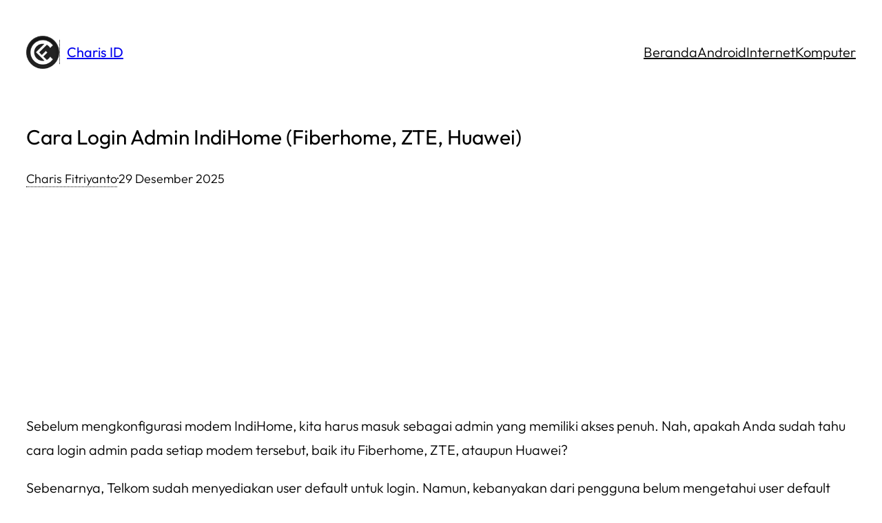

--- FILE ---
content_type: text/html; charset=UTF-8
request_url: https://www.charis.id/cara-login-admin-indihome/
body_size: 16281
content:
<!DOCTYPE html> 
<html dir="ltr" lang="id"> 
<head>
<meta charset="UTF-8" />
<link rel="preload" href="https://www.charis.id/wp-content/cache/fvm/min/0-cssfedf23aa33ae17097655e82687f797d30b540fde1d96d18bc38705dfff1f4.css" as="style" media="all" /> 
<link rel="preload" href="https://www.charis.id/wp-includes/js/jquery/jquery.min.js?ver=3.7.1" as="script" /> 
<link rel="preload" href="https://www.charis.id/wp-includes/js/jquery/jquery-migrate.min.js?ver=3.4.1" as="script" />
<script data-cfasync="false">if(navigator.userAgent.match(/MSIE|Internet Explorer/i)||navigator.userAgent.match(/Trident\/7\..*?rv:11/i)){var href=document.location.href;if(!href.match(/[?&]iebrowser/)){if(href.indexOf("?")==-1){if(href.indexOf("#")==-1){document.location.href=href+"?iebrowser=1"}else{document.location.href=href.replace("#","?iebrowser=1#")}}else{if(href.indexOf("#")==-1){document.location.href=href+"&iebrowser=1"}else{document.location.href=href.replace("#","&iebrowser=1#")}}}}</script>
<script data-cfasync="false">class FVMLoader{constructor(e){this.triggerEvents=e,this.eventOptions={passive:!0},this.userEventListener=this.triggerListener.bind(this),this.delayedScripts={normal:[],async:[],defer:[]},this.allJQueries=[]}_addUserInteractionListener(e){this.triggerEvents.forEach(t=>window.addEventListener(t,e.userEventListener,e.eventOptions))}_removeUserInteractionListener(e){this.triggerEvents.forEach(t=>window.removeEventListener(t,e.userEventListener,e.eventOptions))}triggerListener(){this._removeUserInteractionListener(this),"loading"===document.readyState?document.addEventListener("DOMContentLoaded",this._loadEverythingNow.bind(this)):this._loadEverythingNow()}async _loadEverythingNow(){this._runAllDelayedCSS(),this._delayEventListeners(),this._delayJQueryReady(this),this._handleDocumentWrite(),this._registerAllDelayedScripts(),await this._loadScriptsFromList(this.delayedScripts.normal),await this._loadScriptsFromList(this.delayedScripts.defer),await this._loadScriptsFromList(this.delayedScripts.async),await this._triggerDOMContentLoaded(),await this._triggerWindowLoad(),window.dispatchEvent(new Event("wpr-allScriptsLoaded"))}_registerAllDelayedScripts(){document.querySelectorAll("script[type=fvmdelay]").forEach(e=>{e.hasAttribute("src")?e.hasAttribute("async")&&!1!==e.async?this.delayedScripts.async.push(e):e.hasAttribute("defer")&&!1!==e.defer||"module"===e.getAttribute("data-type")?this.delayedScripts.defer.push(e):this.delayedScripts.normal.push(e):this.delayedScripts.normal.push(e)})}_runAllDelayedCSS(){document.querySelectorAll("link[rel=fvmdelay]").forEach(e=>{e.setAttribute("rel","stylesheet")})}async _transformScript(e){return await this._requestAnimFrame(),new Promise(t=>{const n=document.createElement("script");let r;[...e.attributes].forEach(e=>{let t=e.nodeName;"type"!==t&&("data-type"===t&&(t="type",r=e.nodeValue),n.setAttribute(t,e.nodeValue))}),e.hasAttribute("src")?(n.addEventListener("load",t),n.addEventListener("error",t)):(n.text=e.text,t()),e.parentNode.replaceChild(n,e)})}async _loadScriptsFromList(e){const t=e.shift();return t?(await this._transformScript(t),this._loadScriptsFromList(e)):Promise.resolve()}_delayEventListeners(){let e={};function t(t,n){!function(t){function n(n){return e[t].eventsToRewrite.indexOf(n)>=0?"wpr-"+n:n}e[t]||(e[t]={originalFunctions:{add:t.addEventListener,remove:t.removeEventListener},eventsToRewrite:[]},t.addEventListener=function(){arguments[0]=n(arguments[0]),e[t].originalFunctions.add.apply(t,arguments)},t.removeEventListener=function(){arguments[0]=n(arguments[0]),e[t].originalFunctions.remove.apply(t,arguments)})}(t),e[t].eventsToRewrite.push(n)}function n(e,t){let n=e[t];Object.defineProperty(e,t,{get:()=>n||function(){},set(r){e["wpr"+t]=n=r}})}t(document,"DOMContentLoaded"),t(window,"DOMContentLoaded"),t(window,"load"),t(window,"pageshow"),t(document,"readystatechange"),n(document,"onreadystatechange"),n(window,"onload"),n(window,"onpageshow")}_delayJQueryReady(e){let t=window.jQuery;Object.defineProperty(window,"jQuery",{get:()=>t,set(n){if(n&&n.fn&&!e.allJQueries.includes(n)){n.fn.ready=n.fn.init.prototype.ready=function(t){e.domReadyFired?t.bind(document)(n):document.addEventListener("DOMContentLoaded2",()=>t.bind(document)(n))};const t=n.fn.on;n.fn.on=n.fn.init.prototype.on=function(){if(this[0]===window){function e(e){return e.split(" ").map(e=>"load"===e||0===e.indexOf("load.")?"wpr-jquery-load":e).join(" ")}"string"==typeof arguments[0]||arguments[0]instanceof String?arguments[0]=e(arguments[0]):"object"==typeof arguments[0]&&Object.keys(arguments[0]).forEach(t=>{delete Object.assign(arguments[0],{[e(t)]:arguments[0][t]})[t]})}return t.apply(this,arguments),this},e.allJQueries.push(n)}t=n}})}async _triggerDOMContentLoaded(){this.domReadyFired=!0,await this._requestAnimFrame(),document.dispatchEvent(new Event("DOMContentLoaded2")),await this._requestAnimFrame(),window.dispatchEvent(new Event("DOMContentLoaded2")),await this._requestAnimFrame(),document.dispatchEvent(new Event("wpr-readystatechange")),await this._requestAnimFrame(),document.wpronreadystatechange&&document.wpronreadystatechange()}async _triggerWindowLoad(){await this._requestAnimFrame(),window.dispatchEvent(new Event("wpr-load")),await this._requestAnimFrame(),window.wpronload&&window.wpronload(),await this._requestAnimFrame(),this.allJQueries.forEach(e=>e(window).trigger("wpr-jquery-load")),window.dispatchEvent(new Event("wpr-pageshow")),await this._requestAnimFrame(),window.wpronpageshow&&window.wpronpageshow()}_handleDocumentWrite(){const e=new Map;document.write=document.writeln=function(t){const n=document.currentScript,r=document.createRange(),i=n.parentElement;let a=e.get(n);void 0===a&&(a=n.nextSibling,e.set(n,a));const s=document.createDocumentFragment();r.setStart(s,0),s.appendChild(r.createContextualFragment(t)),i.insertBefore(s,a)}}async _requestAnimFrame(){return new Promise(e=>requestAnimationFrame(e))}static run(){const e=new FVMLoader(["keydown","mousemove","touchmove","touchstart","touchend","wheel"]);e._addUserInteractionListener(e)}}FVMLoader.run();</script>
<meta name="viewport" content="width=device-width, initial-scale=1" /><title>√ 3 Cara Login Admin IndiHome [Fiberhome, ZTE, Huawei]</title>
<meta name="description" content="Cara login admin IndiHome ⭐ baik itu Fiberhome, ZTE, ataupun Huawei ✅ lengkap dengan gambar agar mudah dipahami ⏩ selengkapnya." />
<meta name="robots" content="max-snippet:-1, max-image-preview:large, max-video-preview:-1" />
<meta name="author" content="Charis Fitriyanto"/>
<meta name="google-site-verification" content="2Zj-oJxnvgIEFAaBtnCZa2yqzbC1iwdzrZTPFpdmGUo" />
<meta name="msvalidate.01" content="DB5E7867E4C78C8A8D83219AEB09B808" />
<link rel="canonical" href="https://www.charis.id/cara-login-admin-indihome/" />
<script type="application/ld+json" class="aioseo-schema">
{"@context":"https:\/\/schema.org","@graph":[{"@type":"Article","@id":"https:\/\/www.charis.id\/cara-login-admin-indihome\/#article","name":"\u221a 3 Cara Login Admin IndiHome [Fiberhome, ZTE, Huawei]","headline":"Cara Login Admin IndiHome (Fiberhome, ZTE, Huawei)","author":{"@id":"https:\/\/www.charis.id\/author\/charis\/#author"},"publisher":{"@id":"https:\/\/www.charis.id\/#person"},"image":{"@type":"ImageObject","url":"https:\/\/www.charis.id\/wp-content\/uploads\/2020\/07\/Cara-Login-Admin-IndiHome.jpg","width":768,"height":432,"caption":"Cara Login Admin IndiHome"},"datePublished":"2025-12-29T19:40:51+07:00","dateModified":"2025-12-29T19:40:51+07:00","inLanguage":"id-ID","commentCount":5,"mainEntityOfPage":{"@id":"https:\/\/www.charis.id\/cara-login-admin-indihome\/#webpage"},"isPartOf":{"@id":"https:\/\/www.charis.id\/cara-login-admin-indihome\/#webpage"},"articleSection":"Internet"},{"@type":"BreadcrumbList","@id":"https:\/\/www.charis.id\/cara-login-admin-indihome\/#breadcrumblist","itemListElement":[{"@type":"ListItem","@id":"https:\/\/www.charis.id#listItem","position":1,"name":"Home","item":"https:\/\/www.charis.id","nextItem":{"@type":"ListItem","@id":"https:\/\/www.charis.id\/kategori\/internet\/#listItem","name":"Internet"}},{"@type":"ListItem","@id":"https:\/\/www.charis.id\/kategori\/internet\/#listItem","position":2,"name":"Internet","previousItem":{"@type":"ListItem","@id":"https:\/\/www.charis.id#listItem","name":"Home"}}]},{"@type":"Person","@id":"https:\/\/www.charis.id\/#person","name":"Charis Fitriyanto","image":{"@type":"ImageObject","@id":"https:\/\/www.charis.id\/cara-login-admin-indihome\/#personImage","url":"https:\/\/secure.gravatar.com\/avatar\/627b0e9ba5fa8aec688087ca1325718f0e4c4875c6d4943ddbe2f07c52272a2a?s=96&d=wavatar&r=g","width":96,"height":96,"caption":"Charis Fitriyanto"},"sameAs":["https:\/\/www.facebook.com\/charisfitriyanto","https:\/\/www.instagram.com\/charisfitriyanto","https:\/\/www.youtube.com\/@CharisID"]},{"@type":"Person","@id":"https:\/\/www.charis.id\/author\/charis\/#author","url":"https:\/\/www.charis.id\/author\/charis\/","name":"Charis Fitriyanto","image":{"@type":"ImageObject","@id":"https:\/\/www.charis.id\/cara-login-admin-indihome\/#authorImage","url":"https:\/\/secure.gravatar.com\/avatar\/627b0e9ba5fa8aec688087ca1325718f0e4c4875c6d4943ddbe2f07c52272a2a?s=96&d=wavatar&r=g","width":96,"height":96,"caption":"Charis Fitriyanto"},"sameAs":["https:\/\/www.facebook.com\/charisfitriyanto","https:\/\/www.instagram.com\/charisfitriyanto","https:\/\/www.youtube.com\/@CharisID"]},{"@type":"WebPage","@id":"https:\/\/www.charis.id\/cara-login-admin-indihome\/#webpage","url":"https:\/\/www.charis.id\/cara-login-admin-indihome\/","name":"\u221a 3 Cara Login Admin IndiHome [Fiberhome, ZTE, Huawei]","description":"Cara login admin IndiHome \u2b50 baik itu Fiberhome, ZTE, ataupun Huawei \u2705 lengkap dengan gambar agar mudah dipahami \u23e9 selengkapnya.","inLanguage":"id-ID","isPartOf":{"@id":"https:\/\/www.charis.id\/#website"},"breadcrumb":{"@id":"https:\/\/www.charis.id\/cara-login-admin-indihome\/#breadcrumblist"},"author":{"@id":"https:\/\/www.charis.id\/author\/charis\/#author"},"creator":{"@id":"https:\/\/www.charis.id\/author\/charis\/#author"},"image":{"@type":"ImageObject","url":"https:\/\/www.charis.id\/wp-content\/uploads\/2020\/07\/Cara-Login-Admin-IndiHome.jpg","@id":"https:\/\/www.charis.id\/cara-login-admin-indihome\/#mainImage","width":768,"height":432,"caption":"Cara Login Admin IndiHome"},"primaryImageOfPage":{"@id":"https:\/\/www.charis.id\/cara-login-admin-indihome\/#mainImage"},"datePublished":"2025-12-29T19:40:51+07:00","dateModified":"2025-12-29T19:40:51+07:00"},{"@type":"WebSite","@id":"https:\/\/www.charis.id\/#website","url":"https:\/\/www.charis.id\/","name":"Charis ID","description":"Media Onlineku ;)","inLanguage":"id-ID","publisher":{"@id":"https:\/\/www.charis.id\/#person"}}]}
</script>
<link rel="alternate" type="application/rss+xml" title="Charis ID &raquo; Feed" href="https://www.charis.id/feed/" />
<link rel="alternate" type="application/rss+xml" title="Charis ID &raquo; Umpan Komentar" href="https://www.charis.id/comments/feed/" />
<link rel="alternate" type="application/rss+xml" title="Charis ID &raquo; Cara Login Admin IndiHome (Fiberhome, ZTE, Huawei) Umpan Komentar" href="https://www.charis.id/cara-login-admin-indihome/feed/" />
<link rel="stylesheet" href="https://www.charis.id/wp-content/cache/fvm/min/0-cssfedf23aa33ae17097655e82687f797d30b540fde1d96d18bc38705dfff1f4.css" media="all" />
<script data-cfasync='false' src='https://www.charis.id/wp-includes/js/jquery/jquery.min.js?ver=3.7.1'></script>
<script data-cfasync='false' src='https://www.charis.id/wp-includes/js/jquery/jquery-migrate.min.js?ver=3.4.1'></script>
<style id='wp-img-auto-sizes-contain-inline-css' media="all">img:is([sizes=auto i],[sizes^="auto," i]){contain-intrinsic-size:3000px 1500px}</style> 
<style id='wp-block-site-logo-inline-css' media="all">.wp-block-site-logo{box-sizing:border-box;line-height:0}.wp-block-site-logo a{display:inline-block;line-height:0}.wp-block-site-logo.is-default-size img{height:auto;width:120px}.wp-block-site-logo img{height:auto;max-width:100%}.wp-block-site-logo a,.wp-block-site-logo img{border-radius:inherit}.wp-block-site-logo.aligncenter{margin-left:auto;margin-right:auto;text-align:center}:root :where(.wp-block-site-logo.is-style-rounded){border-radius:9999px}</style> 
<style id='wp-block-site-title-inline-css' media="all">.wp-block-site-title{box-sizing:border-box}.wp-block-site-title :where(a){color:inherit;font-family:inherit;font-size:inherit;font-style:inherit;font-weight:inherit;letter-spacing:inherit;line-height:inherit;text-decoration:inherit}</style> 
<style id='wp-block-group-inline-css' media="all">.wp-block-group{box-sizing:border-box}:where(.wp-block-group.wp-block-group-is-layout-constrained){position:relative}</style> 
<style id='wp-block-navigation-link-inline-css' media="all">.wp-block-navigation .wp-block-navigation-item__label{overflow-wrap:break-word}.wp-block-navigation .wp-block-navigation-item__description{display:none}.link-ui-tools{outline:1px solid #f0f0f0;padding:8px}.link-ui-block-inserter{padding-top:8px}.link-ui-block-inserter__back{margin-left:8px;text-transform:uppercase}</style> 
<style id='wp-block-navigation-inline-css' media="all">.wp-block-navigation{position:relative}.wp-block-navigation ul{margin-bottom:0;margin-left:0;margin-top:0;padding-left:0}.wp-block-navigation ul,.wp-block-navigation ul li{list-style:none;padding:0}.wp-block-navigation .wp-block-navigation-item{align-items:center;background-color:inherit;display:flex;position:relative}.wp-block-navigation .wp-block-navigation-item .wp-block-navigation__submenu-container:empty{display:none}.wp-block-navigation .wp-block-navigation-item__content{display:block;z-index:1}.wp-block-navigation .wp-block-navigation-item__content.wp-block-navigation-item__content{color:inherit}.wp-block-navigation.has-text-decoration-underline .wp-block-navigation-item__content,.wp-block-navigation.has-text-decoration-underline .wp-block-navigation-item__content:active,.wp-block-navigation.has-text-decoration-underline .wp-block-navigation-item__content:focus{text-decoration:underline}.wp-block-navigation.has-text-decoration-line-through .wp-block-navigation-item__content,.wp-block-navigation.has-text-decoration-line-through .wp-block-navigation-item__content:active,.wp-block-navigation.has-text-decoration-line-through .wp-block-navigation-item__content:focus{text-decoration:line-through}.wp-block-navigation :where(a),.wp-block-navigation :where(a:active),.wp-block-navigation :where(a:focus){text-decoration:none}.wp-block-navigation .wp-block-navigation__submenu-icon{align-self:center;background-color:inherit;border:none;color:currentColor;display:inline-block;font-size:inherit;height:.6em;line-height:0;margin-left:.25em;padding:0;width:.6em}.wp-block-navigation .wp-block-navigation__submenu-icon svg{display:inline-block;stroke:currentColor;height:inherit;margin-top:.075em;width:inherit}.wp-block-navigation{--navigation-layout-justification-setting:flex-start;--navigation-layout-direction:row;--navigation-layout-wrap:wrap;--navigation-layout-justify:flex-start;--navigation-layout-align:center}.wp-block-navigation.is-vertical{--navigation-layout-direction:column;--navigation-layout-justify:initial;--navigation-layout-align:flex-start}.wp-block-navigation.no-wrap{--navigation-layout-wrap:nowrap}.wp-block-navigation.items-justified-center{--navigation-layout-justification-setting:center;--navigation-layout-justify:center}.wp-block-navigation.items-justified-center.is-vertical{--navigation-layout-align:center}.wp-block-navigation.items-justified-right{--navigation-layout-justification-setting:flex-end;--navigation-layout-justify:flex-end}.wp-block-navigation.items-justified-right.is-vertical{--navigation-layout-align:flex-end}.wp-block-navigation.items-justified-space-between{--navigation-layout-justification-setting:space-between;--navigation-layout-justify:space-between}.wp-block-navigation .has-child .wp-block-navigation__submenu-container{align-items:normal;background-color:inherit;color:inherit;display:flex;flex-direction:column;opacity:0;position:absolute;z-index:2}@media not (prefers-reduced-motion){.wp-block-navigation .has-child .wp-block-navigation__submenu-container{transition:opacity .1s linear}}.wp-block-navigation .has-child .wp-block-navigation__submenu-container{height:0;overflow:hidden;visibility:hidden;width:0}.wp-block-navigation .has-child .wp-block-navigation__submenu-container>.wp-block-navigation-item>.wp-block-navigation-item__content{display:flex;flex-grow:1;padding:.5em 1em}.wp-block-navigation .has-child .wp-block-navigation__submenu-container>.wp-block-navigation-item>.wp-block-navigation-item__content .wp-block-navigation__submenu-icon{margin-left:auto;margin-right:0}.wp-block-navigation .has-child .wp-block-navigation__submenu-container .wp-block-navigation-item__content{margin:0}.wp-block-navigation .has-child .wp-block-navigation__submenu-container{left:-1px;top:100%}@media (min-width:782px){.wp-block-navigation .has-child .wp-block-navigation__submenu-container .wp-block-navigation__submenu-container{left:100%;top:-1px}.wp-block-navigation .has-child .wp-block-navigation__submenu-container .wp-block-navigation__submenu-container:before{background:#0000;content:"";display:block;height:100%;position:absolute;right:100%;width:.5em}.wp-block-navigation .has-child .wp-block-navigation__submenu-container .wp-block-navigation__submenu-icon{margin-right:.25em}.wp-block-navigation .has-child .wp-block-navigation__submenu-container .wp-block-navigation__submenu-icon svg{transform:rotate(-90deg)}}.wp-block-navigation .has-child .wp-block-navigation-submenu__toggle[aria-expanded=true]~.wp-block-navigation__submenu-container,.wp-block-navigation .has-child:not(.open-on-click):hover>.wp-block-navigation__submenu-container,.wp-block-navigation .has-child:not(.open-on-click):not(.open-on-hover-click):focus-within>.wp-block-navigation__submenu-container{height:auto;min-width:200px;opacity:1;overflow:visible;visibility:visible;width:auto}.wp-block-navigation.has-background .has-child .wp-block-navigation__submenu-container{left:0;top:100%}@media (min-width:782px){.wp-block-navigation.has-background .has-child .wp-block-navigation__submenu-container .wp-block-navigation__submenu-container{left:100%;top:0}}.wp-block-navigation-submenu{display:flex;position:relative}.wp-block-navigation-submenu .wp-block-navigation__submenu-icon svg{stroke:currentColor}button.wp-block-navigation-item__content{background-color:initial;border:none;color:currentColor;font-family:inherit;font-size:inherit;font-style:inherit;font-weight:inherit;letter-spacing:inherit;line-height:inherit;text-align:left;text-transform:inherit}.wp-block-navigation-submenu__toggle{cursor:pointer}.wp-block-navigation-submenu__toggle[aria-expanded=true]+.wp-block-navigation__submenu-icon>svg,.wp-block-navigation-submenu__toggle[aria-expanded=true]>svg{transform:rotate(180deg)}.wp-block-navigation-item.open-on-click .wp-block-navigation-submenu__toggle{padding-left:0;padding-right:.85em}.wp-block-navigation-item.open-on-click .wp-block-navigation-submenu__toggle+.wp-block-navigation__submenu-icon{margin-left:-.6em;pointer-events:none}.wp-block-navigation-item.open-on-click button.wp-block-navigation-item__content:not(.wp-block-navigation-submenu__toggle){padding:0}.wp-block-navigation .wp-block-page-list,.wp-block-navigation__container,.wp-block-navigation__responsive-close,.wp-block-navigation__responsive-container,.wp-block-navigation__responsive-container-content,.wp-block-navigation__responsive-dialog{gap:inherit}:where(.wp-block-navigation.has-background .wp-block-navigation-item a:not(.wp-element-button)),:where(.wp-block-navigation.has-background .wp-block-navigation-submenu a:not(.wp-element-button)){padding:.5em 1em}:where(.wp-block-navigation .wp-block-navigation__submenu-container .wp-block-navigation-item a:not(.wp-element-button)),:where(.wp-block-navigation .wp-block-navigation__submenu-container .wp-block-navigation-submenu a:not(.wp-element-button)),:where(.wp-block-navigation .wp-block-navigation__submenu-container .wp-block-navigation-submenu button.wp-block-navigation-item__content),:where(.wp-block-navigation .wp-block-navigation__submenu-container .wp-block-pages-list__item button.wp-block-navigation-item__content){padding:.5em 1em}.wp-block-navigation.items-justified-right .wp-block-navigation__container .has-child .wp-block-navigation__submenu-container,.wp-block-navigation.items-justified-right .wp-block-page-list>.has-child .wp-block-navigation__submenu-container,.wp-block-navigation.items-justified-space-between .wp-block-page-list>.has-child:last-child .wp-block-navigation__submenu-container,.wp-block-navigation.items-justified-space-between>.wp-block-navigation__container>.has-child:last-child .wp-block-navigation__submenu-container{left:auto;right:0}.wp-block-navigation.items-justified-right .wp-block-navigation__container .has-child .wp-block-navigation__submenu-container .wp-block-navigation__submenu-container,.wp-block-navigation.items-justified-right .wp-block-page-list>.has-child .wp-block-navigation__submenu-container .wp-block-navigation__submenu-container,.wp-block-navigation.items-justified-space-between .wp-block-page-list>.has-child:last-child .wp-block-navigation__submenu-container .wp-block-navigation__submenu-container,.wp-block-navigation.items-justified-space-between>.wp-block-navigation__container>.has-child:last-child .wp-block-navigation__submenu-container .wp-block-navigation__submenu-container{left:-1px;right:-1px}@media (min-width:782px){.wp-block-navigation.items-justified-right .wp-block-navigation__container .has-child .wp-block-navigation__submenu-container .wp-block-navigation__submenu-container,.wp-block-navigation.items-justified-right .wp-block-page-list>.has-child .wp-block-navigation__submenu-container .wp-block-navigation__submenu-container,.wp-block-navigation.items-justified-space-between .wp-block-page-list>.has-child:last-child .wp-block-navigation__submenu-container .wp-block-navigation__submenu-container,.wp-block-navigation.items-justified-space-between>.wp-block-navigation__container>.has-child:last-child .wp-block-navigation__submenu-container .wp-block-navigation__submenu-container{left:auto;right:100%}}.wp-block-navigation:not(.has-background) .wp-block-navigation__submenu-container{background-color:#fff;border:1px solid #00000026}.wp-block-navigation.has-background .wp-block-navigation__submenu-container{background-color:inherit}.wp-block-navigation:not(.has-text-color) .wp-block-navigation__submenu-container{color:#000}.wp-block-navigation__container{align-items:var(--navigation-layout-align,initial);display:flex;flex-direction:var(--navigation-layout-direction,initial);flex-wrap:var(--navigation-layout-wrap,wrap);justify-content:var(--navigation-layout-justify,initial);list-style:none;margin:0;padding-left:0}.wp-block-navigation__container .is-responsive{display:none}.wp-block-navigation__container:only-child,.wp-block-page-list:only-child{flex-grow:1}@keyframes overlay-menu__fade-in-animation{0%{opacity:0;transform:translateY(.5em)}to{opacity:1;transform:translateY(0)}}.wp-block-navigation__responsive-container{bottom:0;display:none;left:0;position:fixed;right:0;top:0}.wp-block-navigation__responsive-container :where(.wp-block-navigation-item a){color:inherit}.wp-block-navigation__responsive-container .wp-block-navigation__responsive-container-content{align-items:var(--navigation-layout-align,initial);display:flex;flex-direction:var(--navigation-layout-direction,initial);flex-wrap:var(--navigation-layout-wrap,wrap);justify-content:var(--navigation-layout-justify,initial)}.wp-block-navigation__responsive-container:not(.is-menu-open.is-menu-open){background-color:inherit!important;color:inherit!important}.wp-block-navigation__responsive-container.is-menu-open{background-color:inherit;display:flex;flex-direction:column}@media not (prefers-reduced-motion){.wp-block-navigation__responsive-container.is-menu-open{animation:overlay-menu__fade-in-animation .1s ease-out;animation-fill-mode:forwards}}.wp-block-navigation__responsive-container.is-menu-open{overflow:auto;padding:clamp(1rem,var(--wp--style--root--padding-top),20rem) clamp(1rem,var(--wp--style--root--padding-right),20rem) clamp(1rem,var(--wp--style--root--padding-bottom),20rem) clamp(1rem,var(--wp--style--root--padding-left),20rem);z-index:100000}.wp-block-navigation__responsive-container.is-menu-open .wp-block-navigation__responsive-container-content{align-items:var(--navigation-layout-justification-setting,inherit);display:flex;flex-direction:column;flex-wrap:nowrap;overflow:visible;padding-top:calc(2rem + 24px)}.wp-block-navigation__responsive-container.is-menu-open .wp-block-navigation__responsive-container-content,.wp-block-navigation__responsive-container.is-menu-open .wp-block-navigation__responsive-container-content .wp-block-navigation__container,.wp-block-navigation__responsive-container.is-menu-open .wp-block-navigation__responsive-container-content .wp-block-page-list{justify-content:flex-start}.wp-block-navigation__responsive-container.is-menu-open .wp-block-navigation__responsive-container-content .wp-block-navigation__submenu-icon{display:none}.wp-block-navigation__responsive-container.is-menu-open .wp-block-navigation__responsive-container-content .has-child .wp-block-navigation__submenu-container{border:none;height:auto;min-width:200px;opacity:1;overflow:initial;padding-left:2rem;padding-right:2rem;position:static;visibility:visible;width:auto}.wp-block-navigation__responsive-container.is-menu-open .wp-block-navigation__responsive-container-content .wp-block-navigation__container,.wp-block-navigation__responsive-container.is-menu-open .wp-block-navigation__responsive-container-content .wp-block-navigation__submenu-container{gap:inherit}.wp-block-navigation__responsive-container.is-menu-open .wp-block-navigation__responsive-container-content .wp-block-navigation__submenu-container{padding-top:var(--wp--style--block-gap,2em)}.wp-block-navigation__responsive-container.is-menu-open .wp-block-navigation__responsive-container-content .wp-block-navigation-item__content{padding:0}.wp-block-navigation__responsive-container.is-menu-open .wp-block-navigation__responsive-container-content .wp-block-navigation-item,.wp-block-navigation__responsive-container.is-menu-open .wp-block-navigation__responsive-container-content .wp-block-navigation__container,.wp-block-navigation__responsive-container.is-menu-open .wp-block-navigation__responsive-container-content .wp-block-page-list{align-items:var(--navigation-layout-justification-setting,initial);display:flex;flex-direction:column}.wp-block-navigation__responsive-container.is-menu-open .wp-block-navigation-item,.wp-block-navigation__responsive-container.is-menu-open .wp-block-navigation-item .wp-block-navigation__submenu-container,.wp-block-navigation__responsive-container.is-menu-open .wp-block-navigation__container,.wp-block-navigation__responsive-container.is-menu-open .wp-block-page-list{background:#0000!important;color:inherit!important}.wp-block-navigation__responsive-container.is-menu-open .wp-block-navigation__submenu-container.wp-block-navigation__submenu-container.wp-block-navigation__submenu-container.wp-block-navigation__submenu-container{left:auto;right:auto}@media (min-width:600px){.wp-block-navigation__responsive-container:not(.hidden-by-default):not(.is-menu-open){background-color:inherit;display:block;position:relative;width:100%;z-index:auto}.wp-block-navigation__responsive-container:not(.hidden-by-default):not(.is-menu-open) .wp-block-navigation__responsive-container-close{display:none}.wp-block-navigation__responsive-container.is-menu-open .wp-block-navigation__submenu-container.wp-block-navigation__submenu-container.wp-block-navigation__submenu-container.wp-block-navigation__submenu-container{left:0}}.wp-block-navigation:not(.has-background) .wp-block-navigation__responsive-container.is-menu-open{background-color:#fff}.wp-block-navigation:not(.has-text-color) .wp-block-navigation__responsive-container.is-menu-open{color:#000}.wp-block-navigation__toggle_button_label{font-size:1rem;font-weight:700}.wp-block-navigation__responsive-container-close,.wp-block-navigation__responsive-container-open{background:#0000;border:none;color:currentColor;cursor:pointer;margin:0;padding:0;text-transform:inherit;vertical-align:middle}.wp-block-navigation__responsive-container-close svg,.wp-block-navigation__responsive-container-open svg{fill:currentColor;display:block;height:24px;pointer-events:none;width:24px}.wp-block-navigation__responsive-container-open{display:flex}.wp-block-navigation__responsive-container-open.wp-block-navigation__responsive-container-open.wp-block-navigation__responsive-container-open{font-family:inherit;font-size:inherit;font-weight:inherit}@media (min-width:600px){.wp-block-navigation__responsive-container-open:not(.always-shown){display:none}}.wp-block-navigation__responsive-container-close{position:absolute;right:0;top:0;z-index:2}.wp-block-navigation__responsive-container-close.wp-block-navigation__responsive-container-close.wp-block-navigation__responsive-container-close{font-family:inherit;font-size:inherit;font-weight:inherit}.wp-block-navigation__responsive-close{width:100%}.has-modal-open .wp-block-navigation__responsive-close{margin-left:auto;margin-right:auto;max-width:var(--wp--style--global--wide-size,100%)}.wp-block-navigation__responsive-close:focus{outline:none}.is-menu-open .wp-block-navigation__responsive-close,.is-menu-open .wp-block-navigation__responsive-container-content,.is-menu-open .wp-block-navigation__responsive-dialog{box-sizing:border-box}.wp-block-navigation__responsive-dialog{position:relative}.has-modal-open .admin-bar .is-menu-open .wp-block-navigation__responsive-dialog{margin-top:46px}@media (min-width:782px){.has-modal-open .admin-bar .is-menu-open .wp-block-navigation__responsive-dialog{margin-top:32px}}html.has-modal-open{overflow:hidden}</style> 
<style id='wp-block-post-title-inline-css' media="all">.wp-block-post-title{box-sizing:border-box;word-break:break-word}.wp-block-post-title :where(a){display:inline-block;font-family:inherit;font-size:inherit;font-style:inherit;font-weight:inherit;letter-spacing:inherit;line-height:inherit;text-decoration:inherit}</style> 
<style id='wp-block-post-author-name-inline-css' media="all">.wp-block-post-author-name{box-sizing:border-box}</style> 
<style id='wp-block-paragraph-inline-css' media="all">.is-small-text{font-size:.875em}.is-regular-text{font-size:1em}.is-large-text{font-size:2.25em}.is-larger-text{font-size:3em}.has-drop-cap:not(:focus):first-letter{float:left;font-size:8.4em;font-style:normal;font-weight:100;line-height:.68;margin:.05em .1em 0 0;text-transform:uppercase}body.rtl .has-drop-cap:not(:focus):first-letter{float:none;margin-left:.1em}p.has-drop-cap.has-background{overflow:hidden}:root :where(p.has-background){padding:1.25em 2.375em}:where(p.has-text-color:not(.has-link-color)) a{color:inherit}p.has-text-align-left[style*="writing-mode:vertical-lr"],p.has-text-align-right[style*="writing-mode:vertical-rl"]{rotate:180deg}</style> 
<style id='wp-block-post-date-inline-css' media="all">.wp-block-post-date{box-sizing:border-box}</style> 
<style id='wp-block-heading-inline-css' media="all">h1:where(.wp-block-heading).has-background,h2:where(.wp-block-heading).has-background,h3:where(.wp-block-heading).has-background,h4:where(.wp-block-heading).has-background,h5:where(.wp-block-heading).has-background,h6:where(.wp-block-heading).has-background{padding:1.25em 2.375em}h1.has-text-align-left[style*=writing-mode]:where([style*=vertical-lr]),h1.has-text-align-right[style*=writing-mode]:where([style*=vertical-rl]),h2.has-text-align-left[style*=writing-mode]:where([style*=vertical-lr]),h2.has-text-align-right[style*=writing-mode]:where([style*=vertical-rl]),h3.has-text-align-left[style*=writing-mode]:where([style*=vertical-lr]),h3.has-text-align-right[style*=writing-mode]:where([style*=vertical-rl]),h4.has-text-align-left[style*=writing-mode]:where([style*=vertical-lr]),h4.has-text-align-right[style*=writing-mode]:where([style*=vertical-rl]),h5.has-text-align-left[style*=writing-mode]:where([style*=vertical-lr]),h5.has-text-align-right[style*=writing-mode]:where([style*=vertical-rl]),h6.has-text-align-left[style*=writing-mode]:where([style*=vertical-lr]),h6.has-text-align-right[style*=writing-mode]:where([style*=vertical-rl]){rotate:180deg}</style> 
<style id='wp-block-embed-inline-css' media="all">.wp-block-embed.alignleft,.wp-block-embed.alignright,.wp-block[data-align=left]>[data-type="core/embed"],.wp-block[data-align=right]>[data-type="core/embed"]{max-width:360px;width:100%}.wp-block-embed.alignleft .wp-block-embed__wrapper,.wp-block-embed.alignright .wp-block-embed__wrapper,.wp-block[data-align=left]>[data-type="core/embed"] .wp-block-embed__wrapper,.wp-block[data-align=right]>[data-type="core/embed"] .wp-block-embed__wrapper{min-width:280px}.wp-block-cover .wp-block-embed{min-height:240px;min-width:320px}.wp-block-embed{overflow-wrap:break-word}.wp-block-embed :where(figcaption){margin-bottom:1em;margin-top:.5em}.wp-block-embed iframe{max-width:100%}.wp-block-embed__wrapper{position:relative}.wp-embed-responsive .wp-has-aspect-ratio .wp-block-embed__wrapper:before{content:"";display:block;padding-top:50%}.wp-embed-responsive .wp-has-aspect-ratio iframe{bottom:0;height:100%;left:0;position:absolute;right:0;top:0;width:100%}.wp-embed-responsive .wp-embed-aspect-21-9 .wp-block-embed__wrapper:before{padding-top:42.85%}.wp-embed-responsive .wp-embed-aspect-18-9 .wp-block-embed__wrapper:before{padding-top:50%}.wp-embed-responsive .wp-embed-aspect-16-9 .wp-block-embed__wrapper:before{padding-top:56.25%}.wp-embed-responsive .wp-embed-aspect-4-3 .wp-block-embed__wrapper:before{padding-top:75%}.wp-embed-responsive .wp-embed-aspect-1-1 .wp-block-embed__wrapper:before{padding-top:100%}.wp-embed-responsive .wp-embed-aspect-9-16 .wp-block-embed__wrapper:before{padding-top:177.77%}.wp-embed-responsive .wp-embed-aspect-1-2 .wp-block-embed__wrapper:before{padding-top:200%}</style> 
<style id='wp-block-list-inline-css' media="all">ol,ul{box-sizing:border-box}:root :where(.wp-block-list.has-background){padding:1.25em 2.375em}</style> 
<style id='wp-block-quote-inline-css' media="all">.wp-block-quote{box-sizing:border-box;overflow-wrap:break-word}.wp-block-quote.is-large:where(:not(.is-style-plain)),.wp-block-quote.is-style-large:where(:not(.is-style-plain)){margin-bottom:1em;padding:0 1em}.wp-block-quote.is-large:where(:not(.is-style-plain)) p,.wp-block-quote.is-style-large:where(:not(.is-style-plain)) p{font-size:1.5em;font-style:italic;line-height:1.6}.wp-block-quote.is-large:where(:not(.is-style-plain)) cite,.wp-block-quote.is-large:where(:not(.is-style-plain)) footer,.wp-block-quote.is-style-large:where(:not(.is-style-plain)) cite,.wp-block-quote.is-style-large:where(:not(.is-style-plain)) footer{font-size:1.125em;text-align:right}.wp-block-quote>cite{display:block}</style> 
<style id='wp-block-post-content-inline-css' media="all">.wp-block-post-content{display:flow-root}</style> 
<link rel='alternate stylesheet' id='powerkit-icons-css' href='https://www.charis.id/wp-content/plugins/powerkit/assets/fonts/powerkit-icons.woff?ver=3.0.2' as='font' type='font/wof' crossorigin /> 
<style id='wp-block-library-inline-css' media="all">:root{--wp-block-synced-color:#7a00df;--wp-block-synced-color--rgb:122,0,223;--wp-bound-block-color:var(--wp-block-synced-color);--wp-editor-canvas-background:#ddd;--wp-admin-theme-color:#007cba;--wp-admin-theme-color--rgb:0,124,186;--wp-admin-theme-color-darker-10:#006ba1;--wp-admin-theme-color-darker-10--rgb:0,107,160.5;--wp-admin-theme-color-darker-20:#005a87;--wp-admin-theme-color-darker-20--rgb:0,90,135;--wp-admin-border-width-focus:2px}@media (min-resolution:192dpi){:root{--wp-admin-border-width-focus:1.5px}}.wp-element-button{cursor:pointer}:root .has-very-light-gray-background-color{background-color:#eee}:root .has-very-dark-gray-background-color{background-color:#313131}:root .has-very-light-gray-color{color:#eee}:root .has-very-dark-gray-color{color:#313131}:root .has-vivid-green-cyan-to-vivid-cyan-blue-gradient-background{background:linear-gradient(135deg,#00d084,#0693e3)}:root .has-purple-crush-gradient-background{background:linear-gradient(135deg,#34e2e4,#4721fb 50%,#ab1dfe)}:root .has-hazy-dawn-gradient-background{background:linear-gradient(135deg,#faaca8,#dad0ec)}:root .has-subdued-olive-gradient-background{background:linear-gradient(135deg,#fafae1,#67a671)}:root .has-atomic-cream-gradient-background{background:linear-gradient(135deg,#fdd79a,#004a59)}:root .has-nightshade-gradient-background{background:linear-gradient(135deg,#330968,#31cdcf)}:root .has-midnight-gradient-background{background:linear-gradient(135deg,#020381,#2874fc)}:root{--wp--preset--font-size--normal:16px;--wp--preset--font-size--huge:42px}.has-regular-font-size{font-size:1em}.has-larger-font-size{font-size:2.625em}.has-normal-font-size{font-size:var(--wp--preset--font-size--normal)}.has-huge-font-size{font-size:var(--wp--preset--font-size--huge)}.has-text-align-center{text-align:center}.has-text-align-left{text-align:left}.has-text-align-right{text-align:right}.has-fit-text{white-space:nowrap!important}#end-resizable-editor-section{display:none}.aligncenter{clear:both}.items-justified-left{justify-content:flex-start}.items-justified-center{justify-content:center}.items-justified-right{justify-content:flex-end}.items-justified-space-between{justify-content:space-between}.screen-reader-text{border:0;clip-path:inset(50%);height:1px;margin:-1px;overflow:hidden;padding:0;position:absolute;width:1px;word-wrap:normal!important}.screen-reader-text:focus{background-color:#ddd;clip-path:none;color:#444;display:block;font-size:1em;height:auto;left:5px;line-height:normal;padding:15px 23px 14px;text-decoration:none;top:5px;width:auto;z-index:100000}html :where(.has-border-color){border-style:solid}html :where([style*=border-top-color]){border-top-style:solid}html :where([style*=border-right-color]){border-right-style:solid}html :where([style*=border-bottom-color]){border-bottom-style:solid}html :where([style*=border-left-color]){border-left-style:solid}html :where([style*=border-width]){border-style:solid}html :where([style*=border-top-width]){border-top-style:solid}html :where([style*=border-right-width]){border-right-style:solid}html :where([style*=border-bottom-width]){border-bottom-style:solid}html :where([style*=border-left-width]){border-left-style:solid}html :where(img[class*=wp-image-]){height:auto;max-width:100%}:where(figure){margin:0 0 1em}html :where(.is-position-sticky){--wp-admin--admin-bar--position-offset:var(--wp-admin--admin-bar--height,0px)}@media screen and (max-width:600px){html :where(.is-position-sticky){--wp-admin--admin-bar--position-offset:0px}}</style> 
<style id='global-styles-inline-css' media="all">:root{--wp--preset--aspect-ratio--square:1;--wp--preset--aspect-ratio--4-3:4/3;--wp--preset--aspect-ratio--3-4:3/4;--wp--preset--aspect-ratio--3-2:3/2;--wp--preset--aspect-ratio--2-3:2/3;--wp--preset--aspect-ratio--16-9:16/9;--wp--preset--aspect-ratio--9-16:9/16;--wp--preset--color--black:#000000;--wp--preset--color--cyan-bluish-gray:#abb8c3;--wp--preset--color--white:#ffffff;--wp--preset--color--pale-pink:#f78da7;--wp--preset--color--vivid-red:#cf2e2e;--wp--preset--color--luminous-vivid-orange:#ff6900;--wp--preset--color--luminous-vivid-amber:#fcb900;--wp--preset--color--light-green-cyan:#7bdcb5;--wp--preset--color--vivid-green-cyan:#00d084;--wp--preset--color--pale-cyan-blue:#8ed1fc;--wp--preset--color--vivid-cyan-blue:#0693e3;--wp--preset--color--vivid-purple:#9b51e0;--wp--preset--color--base:#ffffff;--wp--preset--color--contrast:#000000;--wp--preset--color--primary:#4d179a;--wp--preset--color--secondary:#c4b4ff;--wp--preset--color--neutral:#f5f5f5;--wp--preset--gradient--vivid-cyan-blue-to-vivid-purple:linear-gradient(135deg,rgb(6,147,227) 0%,rgb(155,81,224) 100%);--wp--preset--gradient--light-green-cyan-to-vivid-green-cyan:linear-gradient(135deg,rgb(122,220,180) 0%,rgb(0,208,130) 100%);--wp--preset--gradient--luminous-vivid-amber-to-luminous-vivid-orange:linear-gradient(135deg,rgb(252,185,0) 0%,rgb(255,105,0) 100%);--wp--preset--gradient--luminous-vivid-orange-to-vivid-red:linear-gradient(135deg,rgb(255,105,0) 0%,rgb(207,46,46) 100%);--wp--preset--gradient--very-light-gray-to-cyan-bluish-gray:linear-gradient(135deg,rgb(238,238,238) 0%,rgb(169,184,195) 100%);--wp--preset--gradient--cool-to-warm-spectrum:linear-gradient(135deg,rgb(74,234,220) 0%,rgb(151,120,209) 20%,rgb(207,42,186) 40%,rgb(238,44,130) 60%,rgb(251,105,98) 80%,rgb(254,248,76) 100%);--wp--preset--gradient--blush-light-purple:linear-gradient(135deg,rgb(255,206,236) 0%,rgb(152,150,240) 100%);--wp--preset--gradient--blush-bordeaux:linear-gradient(135deg,rgb(254,205,165) 0%,rgb(254,45,45) 50%,rgb(107,0,62) 100%);--wp--preset--gradient--luminous-dusk:linear-gradient(135deg,rgb(255,203,112) 0%,rgb(199,81,192) 50%,rgb(65,88,208) 100%);--wp--preset--gradient--pale-ocean:linear-gradient(135deg,rgb(255,245,203) 0%,rgb(182,227,212) 50%,rgb(51,167,181) 100%);--wp--preset--gradient--electric-grass:linear-gradient(135deg,rgb(202,248,128) 0%,rgb(113,206,126) 100%);--wp--preset--gradient--midnight:linear-gradient(135deg,rgb(2,3,129) 0%,rgb(40,116,252) 100%);--wp--preset--gradient--primary-contrast:linear-gradient(0deg, var(--wp--preset--color--primary) 0%, var(--wp--preset--color--contrast) 100%);--wp--preset--font-size--small:18px;--wp--preset--font-size--medium:clamp(18px, 1.125rem + ((1vw - 6.4px) * 0.313), 20px);--wp--preset--font-size--large:clamp(20px, 1.25rem + ((1vw - 6.4px) * 0.625), 24px);--wp--preset--font-size--x-large:clamp(24px, 1.5rem + ((1vw - 6.4px) * 0.938), 30px);--wp--preset--font-size--x-small:16px;--wp--preset--font-size--xx-large:clamp(30px, 1.875rem + ((1vw - 6.4px) * 0.938), 36px);--wp--preset--font-family--outfit:Outfit, sans-serif;--wp--preset--spacing--20:clamp(15px, 2vw, 20px);--wp--preset--spacing--30:clamp(25px, 3vw, 30px);--wp--preset--spacing--40:clamp(30px, 4vw, 40px);--wp--preset--spacing--50:clamp(35px, 5vw, 50px);--wp--preset--spacing--60:clamp(40px, 6vw, 60px);--wp--preset--spacing--70:clamp(50px, 7vw, 70px);--wp--preset--spacing--80:clamp(60px, 8vw, 80px);--wp--preset--shadow--natural:6px 6px 9px rgba(0, 0, 0, 0.2);--wp--preset--shadow--deep:12px 12px 50px rgba(0, 0, 0, 0.4);--wp--preset--shadow--sharp:6px 6px 0px rgba(0, 0, 0, 0.2);--wp--preset--shadow--outlined:6px 6px 0px -3px rgb(255, 255, 255), 6px 6px rgb(0, 0, 0);--wp--preset--shadow--crisp:6px 6px 0px rgb(0, 0, 0);--wp--preset--shadow--light:0 0 10px rgb(0, 0, 0, 0.1);--wp--preset--shadow--solid:5px 5px 0 currentColor;--wp--custom--font-weight--thin:100;--wp--custom--font-weight--extra-light:200;--wp--custom--font-weight--light:300;--wp--custom--font-weight--regular:400;--wp--custom--font-weight--medium:500;--wp--custom--font-weight--semi-bold:600;--wp--custom--font-weight--bold:700;--wp--custom--font-weight--extra-bold:800;--wp--custom--font-weight--black:900;--wp--custom--line-height--x-small:1.1;--wp--custom--line-height--small:1.25;--wp--custom--line-height--medium:1.5;--wp--custom--line-height--large:1.75;--wp--custom--line-height--x-large:2}.wp-block-button .wp-block-button__link{--wp--preset--spacing--x-small:10px;--wp--preset--spacing--small:15px;--wp--preset--spacing--medium:20px;--wp--preset--spacing--large:30px;--wp--preset--spacing--x-large:40px}:root{--wp--style--global--content-size:640px;--wp--style--global--wide-size:1280px}:where(body){margin:0}.wp-site-blocks{padding-top:var(--wp--style--root--padding-top);padding-bottom:var(--wp--style--root--padding-bottom)}.has-global-padding{padding-right:var(--wp--style--root--padding-right);padding-left:var(--wp--style--root--padding-left)}.has-global-padding>.alignfull{margin-right:calc(var(--wp--style--root--padding-right) * -1);margin-left:calc(var(--wp--style--root--padding-left) * -1)}.has-global-padding :where(:not(.alignfull.is-layout-flow)>.has-global-padding:not(.wp-block-block,.alignfull)){padding-right:0;padding-left:0}.has-global-padding :where(:not(.alignfull.is-layout-flow)>.has-global-padding:not(.wp-block-block,.alignfull))>.alignfull{margin-left:0;margin-right:0}.wp-site-blocks>.alignleft{float:left;margin-right:2em}.wp-site-blocks>.alignright{float:right;margin-left:2em}.wp-site-blocks>.aligncenter{justify-content:center;margin-left:auto;margin-right:auto}:where(.wp-site-blocks)>*{margin-block-start:var(--wp--preset--spacing--30);margin-block-end:0}:where(.wp-site-blocks)>:first-child{margin-block-start:0}:where(.wp-site-blocks)>:last-child{margin-block-end:0}:root{--wp--style--block-gap:var(--wp--preset--spacing--30)}:root :where(.is-layout-flow)>:first-child{margin-block-start:0}:root :where(.is-layout-flow)>:last-child{margin-block-end:0}:root :where(.is-layout-flow)>*{margin-block-start:var(--wp--preset--spacing--30);margin-block-end:0}:root :where(.is-layout-constrained)>:first-child{margin-block-start:0}:root :where(.is-layout-constrained)>:last-child{margin-block-end:0}:root :where(.is-layout-constrained)>*{margin-block-start:var(--wp--preset--spacing--30);margin-block-end:0}:root :where(.is-layout-flex){gap:var(--wp--preset--spacing--30)}:root :where(.is-layout-grid){gap:var(--wp--preset--spacing--30)}.is-layout-flow>.alignleft{float:left;margin-inline-start:0;margin-inline-end:2em}.is-layout-flow>.alignright{float:right;margin-inline-start:2em;margin-inline-end:0}.is-layout-flow>.aligncenter{margin-left:auto!important;margin-right:auto!important}.is-layout-constrained>.alignleft{float:left;margin-inline-start:0;margin-inline-end:2em}.is-layout-constrained>.alignright{float:right;margin-inline-start:2em;margin-inline-end:0}.is-layout-constrained>.aligncenter{margin-left:auto!important;margin-right:auto!important}.is-layout-constrained>:where(:not(.alignleft):not(.alignright):not(.alignfull)){max-width:var(--wp--style--global--content-size);margin-left:auto!important;margin-right:auto!important}.is-layout-constrained>.alignwide{max-width:var(--wp--style--global--wide-size)}body .is-layout-flex{display:flex}.is-layout-flex{flex-wrap:wrap;align-items:center}.is-layout-flex>:is(*,div){margin:0}body .is-layout-grid{display:grid}.is-layout-grid>:is(*,div){margin:0}body{background-color:var(--wp--preset--color--base);color:var(--wp--preset--color--contrast);font-family:var(--wp--preset--font-family--outfit);font-size:var(--wp--preset--font-size--medium);font-weight:var(--wp--custom--font-weight--light);line-height:var(--wp--custom--line-height--large);--wp--style--root--padding-top:0;--wp--style--root--padding-right:var(--wp--preset--spacing--30);--wp--style--root--padding-bottom:0;--wp--style--root--padding-left:var(--wp--preset--spacing--30)}a:where(:not(.wp-element-button)){color:var(--wp--preset--color--primary);text-decoration:underline}:root :where(a:where(:not(.wp-element-button))a,a:not(.wp-element-button)){text-decoration-thickness:1px;text-underline-offset:1px}:root :where(a:where(:not(.wp-element-button)):hover){color:var(--wp--preset--color--contrast)}:root :where(a:where(:not(.wp-element-button)):hovera,a:not(.wp-element-button)){text-decoration-thickness:1px;text-underline-offset:1px}:root :where(a:where(:not(.wp-element-button)):focus){outline-color:currentColor;outline-offset:1px;outline-style:solid;outline-width:1px}:root :where(a:where(:not(.wp-element-button)):focusa,a:not(.wp-element-button)){text-decoration-thickness:1px;text-underline-offset:1px}h1,h2,h3,h4,h5,h6{font-weight:var(--wp--custom--font-weight--regular);line-height:var(--wp--custom--line-height--x-small)}h1{font-size:var(--wp--preset--font-size--x-large)}h2{font-size:var(--wp--preset--font-size--large)}h3{font-size:var(--wp--preset--font-size--medium)}h4{font-size:var(--wp--preset--font-size--small)}h5{font-size:var(--wp--preset--font-size--x-small)}h6{font-size:var(--wp--preset--font-size--x-small)}:root :where(.wp-element-button,.wp-block-button__link){background-color:var(--wp--preset--color--primary);border-radius:0;border-width:0;color:var(--wp--preset--color--base);font-family:inherit;font-size:var(--wp--preset--font-size--x-small);font-style:inherit;font-weight:var(--wp--custom--font-weight--regular);letter-spacing:inherit;line-height:var(--wp--custom--line-height--medium);padding-top:15px;padding-right:30px;padding-bottom:15px;padding-left:30px;text-decoration:none;text-transform:inherit}:root :where(.wp-element-button,.wp-block-button__link){width:auto}:root :where(.wp-element-button:focus,.wp-block-button__link:focus){outline-color:var(--wp--preset--color--secondary);outline-offset:1px;outline-style:solid;outline-width:2px}:root :where(.wp-element-button:focus,.wp-block-button__link:focus){width:auto}:root :where(.wp-element-caption,.wp-block-audio figcaption,.wp-block-embed figcaption,.wp-block-gallery figcaption,.wp-block-image figcaption,.wp-block-table figcaption,.wp-block-video figcaption){font-size:var(--wp--preset--font-size--x-small);margin-top:10px;margin-bottom:0}.has-black-color{color:var(--wp--preset--color--black)!important}.has-cyan-bluish-gray-color{color:var(--wp--preset--color--cyan-bluish-gray)!important}.has-white-color{color:var(--wp--preset--color--white)!important}.has-pale-pink-color{color:var(--wp--preset--color--pale-pink)!important}.has-vivid-red-color{color:var(--wp--preset--color--vivid-red)!important}.has-luminous-vivid-orange-color{color:var(--wp--preset--color--luminous-vivid-orange)!important}.has-luminous-vivid-amber-color{color:var(--wp--preset--color--luminous-vivid-amber)!important}.has-light-green-cyan-color{color:var(--wp--preset--color--light-green-cyan)!important}.has-vivid-green-cyan-color{color:var(--wp--preset--color--vivid-green-cyan)!important}.has-pale-cyan-blue-color{color:var(--wp--preset--color--pale-cyan-blue)!important}.has-vivid-cyan-blue-color{color:var(--wp--preset--color--vivid-cyan-blue)!important}.has-vivid-purple-color{color:var(--wp--preset--color--vivid-purple)!important}.has-base-color{color:var(--wp--preset--color--base)!important}.has-contrast-color{color:var(--wp--preset--color--contrast)!important}.has-primary-color{color:var(--wp--preset--color--primary)!important}.has-secondary-color{color:var(--wp--preset--color--secondary)!important}.has-neutral-color{color:var(--wp--preset--color--neutral)!important}.has-black-background-color{background-color:var(--wp--preset--color--black)!important}.has-cyan-bluish-gray-background-color{background-color:var(--wp--preset--color--cyan-bluish-gray)!important}.has-white-background-color{background-color:var(--wp--preset--color--white)!important}.has-pale-pink-background-color{background-color:var(--wp--preset--color--pale-pink)!important}.has-vivid-red-background-color{background-color:var(--wp--preset--color--vivid-red)!important}.has-luminous-vivid-orange-background-color{background-color:var(--wp--preset--color--luminous-vivid-orange)!important}.has-luminous-vivid-amber-background-color{background-color:var(--wp--preset--color--luminous-vivid-amber)!important}.has-light-green-cyan-background-color{background-color:var(--wp--preset--color--light-green-cyan)!important}.has-vivid-green-cyan-background-color{background-color:var(--wp--preset--color--vivid-green-cyan)!important}.has-pale-cyan-blue-background-color{background-color:var(--wp--preset--color--pale-cyan-blue)!important}.has-vivid-cyan-blue-background-color{background-color:var(--wp--preset--color--vivid-cyan-blue)!important}.has-vivid-purple-background-color{background-color:var(--wp--preset--color--vivid-purple)!important}.has-base-background-color{background-color:var(--wp--preset--color--base)!important}.has-contrast-background-color{background-color:var(--wp--preset--color--contrast)!important}.has-primary-background-color{background-color:var(--wp--preset--color--primary)!important}.has-secondary-background-color{background-color:var(--wp--preset--color--secondary)!important}.has-neutral-background-color{background-color:var(--wp--preset--color--neutral)!important}.has-black-border-color{border-color:var(--wp--preset--color--black)!important}.has-cyan-bluish-gray-border-color{border-color:var(--wp--preset--color--cyan-bluish-gray)!important}.has-white-border-color{border-color:var(--wp--preset--color--white)!important}.has-pale-pink-border-color{border-color:var(--wp--preset--color--pale-pink)!important}.has-vivid-red-border-color{border-color:var(--wp--preset--color--vivid-red)!important}.has-luminous-vivid-orange-border-color{border-color:var(--wp--preset--color--luminous-vivid-orange)!important}.has-luminous-vivid-amber-border-color{border-color:var(--wp--preset--color--luminous-vivid-amber)!important}.has-light-green-cyan-border-color{border-color:var(--wp--preset--color--light-green-cyan)!important}.has-vivid-green-cyan-border-color{border-color:var(--wp--preset--color--vivid-green-cyan)!important}.has-pale-cyan-blue-border-color{border-color:var(--wp--preset--color--pale-cyan-blue)!important}.has-vivid-cyan-blue-border-color{border-color:var(--wp--preset--color--vivid-cyan-blue)!important}.has-vivid-purple-border-color{border-color:var(--wp--preset--color--vivid-purple)!important}.has-base-border-color{border-color:var(--wp--preset--color--base)!important}.has-contrast-border-color{border-color:var(--wp--preset--color--contrast)!important}.has-primary-border-color{border-color:var(--wp--preset--color--primary)!important}.has-secondary-border-color{border-color:var(--wp--preset--color--secondary)!important}.has-neutral-border-color{border-color:var(--wp--preset--color--neutral)!important}.has-vivid-cyan-blue-to-vivid-purple-gradient-background{background:var(--wp--preset--gradient--vivid-cyan-blue-to-vivid-purple)!important}.has-light-green-cyan-to-vivid-green-cyan-gradient-background{background:var(--wp--preset--gradient--light-green-cyan-to-vivid-green-cyan)!important}.has-luminous-vivid-amber-to-luminous-vivid-orange-gradient-background{background:var(--wp--preset--gradient--luminous-vivid-amber-to-luminous-vivid-orange)!important}.has-luminous-vivid-orange-to-vivid-red-gradient-background{background:var(--wp--preset--gradient--luminous-vivid-orange-to-vivid-red)!important}.has-very-light-gray-to-cyan-bluish-gray-gradient-background{background:var(--wp--preset--gradient--very-light-gray-to-cyan-bluish-gray)!important}.has-cool-to-warm-spectrum-gradient-background{background:var(--wp--preset--gradient--cool-to-warm-spectrum)!important}.has-blush-light-purple-gradient-background{background:var(--wp--preset--gradient--blush-light-purple)!important}.has-blush-bordeaux-gradient-background{background:var(--wp--preset--gradient--blush-bordeaux)!important}.has-luminous-dusk-gradient-background{background:var(--wp--preset--gradient--luminous-dusk)!important}.has-pale-ocean-gradient-background{background:var(--wp--preset--gradient--pale-ocean)!important}.has-electric-grass-gradient-background{background:var(--wp--preset--gradient--electric-grass)!important}.has-midnight-gradient-background{background:var(--wp--preset--gradient--midnight)!important}.has-primary-contrast-gradient-background{background:var(--wp--preset--gradient--primary-contrast)!important}.has-small-font-size{font-size:var(--wp--preset--font-size--small)!important}.has-medium-font-size{font-size:var(--wp--preset--font-size--medium)!important}.has-large-font-size{font-size:var(--wp--preset--font-size--large)!important}.has-x-large-font-size{font-size:var(--wp--preset--font-size--x-large)!important}.has-x-small-font-size{font-size:var(--wp--preset--font-size--x-small)!important}.has-xx-large-font-size{font-size:var(--wp--preset--font-size--xx-large)!important}.has-outfit-font-family{font-family:var(--wp--preset--font-family--outfit)!important}::selection{background-color:var(--wp--preset--color--secondary);color:var(--wp--preset--color--contrast)}:root :where(.wp-block-heading.is-style-balanced){text-wrap:balance}:root :where(.wp-block-list){padding-left:var(--wp--preset--spacing--30)}:root :where(.wp-block-list.is-style-no-style){list-style-type:none;padding-left:0}:root :where(.wp-block-navigation){font-size:var(--wp--preset--font-size--x-small);line-height:var(--wp--custom--line-height--medium)}:root :where(.wp-block-navigation-is-layout-flow)>:first-child{margin-block-start:0}:root :where(.wp-block-navigation-is-layout-flow)>:last-child{margin-block-end:0}:root :where(.wp-block-navigation-is-layout-flow)>*{margin-block-start:var(--wp--preset--spacing--20);margin-block-end:0}:root :where(.wp-block-navigation-is-layout-constrained)>:first-child{margin-block-start:0}:root :where(.wp-block-navigation-is-layout-constrained)>:last-child{margin-block-end:0}:root :where(.wp-block-navigation-is-layout-constrained)>*{margin-block-start:var(--wp--preset--spacing--20);margin-block-end:0}:root :where(.wp-block-navigation-is-layout-flex){gap:var(--wp--preset--spacing--20)}:root :where(.wp-block-navigation-is-layout-grid){gap:var(--wp--preset--spacing--20)}:root :where(.wp-block-navigation .wp-block-navigation__responsive-container-open,.wp-block-navigation .wp-block-navigation__responsive-container-close){border:1px solid currentColor;padding:2px}:root :where(p.is-style-balanced){text-wrap:balance}:root :where(.wp-block-post-content.is-style-indent p:not(:first-of-type)){text-indent:var(--wp--preset--spacing--20)}:root :where(.wp-block-post-title){font-size:var(--wp--preset--font-size--x-large)}:root :where(.wp-block-post-title a:where(:not(.wp-element-button))){color:var(--wp--preset--color--contrast)}:root :where(.wp-block-post-title a:where(:not(.wp-element-button)):hover){color:var(--wp--preset--color--primary)}:root :where(.wp-block-quote){border-color:currentColor;border-width:1px;border-style:solid;padding-top:var(--wp--preset--spacing--40);padding-right:var(--wp--preset--spacing--40);padding-bottom:var(--wp--preset--spacing--40);padding-left:var(--wp--preset--spacing--40)}:root :where(.wp-block-quote p){margin:0}:root :where(.wp-block-quote cite){font-size:var(--wp--preset--font-size--x-small);font-style:inherit;margin-top:10px}:root :where(.wp-block-site-title){font-size:var(--wp--preset--font-size--large);font-weight:var(--wp--custom--font-weight--regular);line-height:var(--wp--custom--line-height--x-small)}:root :where(.wp-block-site-title a:where(:not(.wp-element-button))){color:var(--wp--preset--color--contrast);text-decoration:none}:root :where(.wp-block-template-part){margin-top:0}</style> 
<style id='core-block-supports-inline-css' media="all">.wp-container-content-b04ba3db{flex-basis:200px}.wp-container-core-group-is-layout-e088cbc5{flex-wrap:nowrap;gap:10px}.wp-container-core-group-is-layout-b2891da8{justify-content:space-between}.wp-container-core-group-is-layout-7f98115a{gap:5px}.wp-container-core-group-is-layout-334a2726>*{margin-block-start:0;margin-block-end:0}.wp-container-core-group-is-layout-334a2726>*+*{margin-block-start:10px;margin-block-end:0}.wp-elements-9efe67474552ffd7e2163dca2177581c a:where(:not(.wp-element-button)){color:var(--wp--preset--color--base)}.wp-container-core-group-is-layout-60758a6d{flex-wrap:nowrap;gap:5px;justify-content:center}.wp-container-core-group-is-layout-2569d0e3{flex-wrap:nowrap;gap:5px;justify-content:center}.wp-container-core-navigation-is-layout-03627597{justify-content:center}.wp-container-core-group-is-layout-a04b2a6b{justify-content:space-between}</style> 
<style id='wp-block-template-skip-link-inline-css' media="all">.skip-link.screen-reader-text{border:0;clip-path:inset(50%);height:1px;margin:-1px;overflow:hidden;padding:0;position:absolute!important;width:1px;word-wrap:normal!important}.skip-link.screen-reader-text:focus{background-color:#eee;clip-path:none;color:#444;display:block;font-size:1em;height:auto;left:5px;line-height:normal;padding:15px 23px 14px;text-decoration:none;top:5px;width:auto;z-index:100000}</style> 
<script type="importmap" id="wp-importmap">
{"imports":{"@wordpress/interactivity":"https://www.charis.id/wp-includes/js/dist/script-modules/interactivity/index.min.js?ver=8964710565a1d258501f"}}
</script>
<link rel="modulepreload" href="https://www.charis.id/wp-includes/js/dist/script-modules/interactivity/index.min.js?ver=8964710565a1d258501f" id="@wordpress/interactivity-js-modulepreload" fetchpriority="low"> 
<style class='wp-fonts-local' media="all">@font-face{font-family:Outfit;font-style:normal;font-weight:100 900;font-display:block;src:url(https://www.charis.id/wp-content/themes/powder/assets/fonts/outfit/OutfitVariable.woff2) format('woff2');font-stretch:normal}</style> 
<link rel="icon" href="https://www.charis.id/wp-content/uploads/2024/06/cropped-logo-1-192x192.png" sizes="192x192" /> 
</head>
<body class="wp-singular post-template-default single single-post postid-5730 single-format-standard wp-custom-logo wp-embed-responsive wp-theme-powder wp-child-theme-powder-child"> <div class="wp-site-blocks"><header class="site-header wp-block-template-part"> <div class="wp-block-group alignfull has-global-padding is-layout-constrained wp-block-group-is-layout-constrained" style="margin-top:0px;padding-top:var(--wp--preset--spacing--30);padding-bottom:var(--wp--preset--spacing--30)"> <div class="wp-block-group alignwide is-content-justification-space-between is-layout-flex wp-container-core-group-is-layout-b2891da8 wp-block-group-is-layout-flex"> <div class="wp-block-group wp-container-content-b04ba3db is-nowrap is-layout-flex wp-container-core-group-is-layout-e088cbc5 wp-block-group-is-layout-flex"><div class="wp-block-site-logo"><a href="https://www.charis.id/" class="custom-logo-link" rel="home"><img width="48" height="48" src="https://www.charis.id/wp-content/uploads/2024/06/logo-1.png" class="custom-logo" alt="Charis ID" decoding="async" srcset="https://www.charis.id/wp-content/uploads/2024/06/logo-1.png 512w, https://www.charis.id/wp-content/uploads/2024/06/logo-1-300x300.png 300w, https://www.charis.id/wp-content/uploads/2024/06/logo-1-150x150.png 150w, https://www.charis.id/wp-content/uploads/2024/06/logo-1-80x80.png 80w" sizes="(max-width: 48px) 100vw, 48px" /></a></div> <p style="font-style:normal;font-weight:400;" class="separator-kiri wp-block-site-title"><a href="https://www.charis.id" target="_self" rel="home">Charis ID</a></p></div> <nav class="is-responsive wp-block-navigation is-layout-flex wp-block-navigation-is-layout-flex" aria-label="Atas" data-wp-interactive="core/navigation" data-wp-context='{"overlayOpenedBy":{"click":false,"hover":false,"focus":false},"type":"overlay","roleAttribute":"","ariaLabel":"Menu"}'><button aria-haspopup="dialog" aria-label="Buka menu" class="wp-block-navigation__responsive-container-open" data-wp-on--click="actions.openMenuOnClick" data-wp-on--keydown="actions.handleMenuKeydown" ><svg width="24" height="24" xmlns="http://www.w3.org/2000/svg" viewBox="0 0 24 24"><path d="M5 5v1.5h14V5H5z"></path><path d="M5 12.8h14v-1.5H5v1.5z"></path><path d="M5 19h14v-1.5H5V19z"></path></svg></button> <div class="wp-block-navigation__responsive-container" id="modal-1" data-wp-class--has-modal-open="state.isMenuOpen" data-wp-class--is-menu-open="state.isMenuOpen" data-wp-watch="callbacks.initMenu" data-wp-on--keydown="actions.handleMenuKeydown" data-wp-on--focusout="actions.handleMenuFocusout" tabindex="-1" > <div class="wp-block-navigation__responsive-close" tabindex="-1"> <div class="wp-block-navigation__responsive-dialog" data-wp-bind--aria-modal="state.ariaModal" data-wp-bind--aria-label="state.ariaLabel" data-wp-bind--role="state.roleAttribute" > <button aria-label="Tutup menu" class="wp-block-navigation__responsive-container-close" data-wp-on--click="actions.closeMenuOnClick" ><svg xmlns="http://www.w3.org/2000/svg" viewBox="0 0 24 24" width="24" height="24" aria-hidden="true" focusable="false"><path d="m13.06 12 6.47-6.47-1.06-1.06L12 10.94 5.53 4.47 4.47 5.53 10.94 12l-6.47 6.47 1.06 1.06L12 13.06l6.47 6.47 1.06-1.06L13.06 12Z"></path></svg></button> <div class="wp-block-navigation__responsive-container-content" data-wp-watch="callbacks.focusFirstElement" id="modal-1-content"> <ul class="wp-block-navigation__container is-responsive wp-block-navigation"><li class="wp-block-navigation-item menu-item menu-item-type-custom menu-item-object-custom menu-item-home wp-block-navigation-link"><a class="wp-block-navigation-item__content" href="https://www.charis.id/" title=""><span class="wp-block-navigation-item__label">Beranda</span></a></li><li class="wp-block-navigation-item wp-block-navigation-link"><a class="wp-block-navigation-item__content" href="https://www.charis.id/kategori/android/"><span class="wp-block-navigation-item__label">Android</span></a></li><li class="wp-block-navigation-item wp-block-navigation-link"><a class="wp-block-navigation-item__content" href="https://www.charis.id/kategori/internet/"><span class="wp-block-navigation-item__label">Internet</span></a></li><li class="wp-block-navigation-item wp-block-navigation-link"><a class="wp-block-navigation-item__content" href="https://www.charis.id/kategori/komputer/"><span class="wp-block-navigation-item__label">Komputer</span></a></li></ul> </div> </div> </div> </div></nav></div> </div> </header> <main class="wp-block-group is-layout-flow wp-block-group-is-layout-flow" style="margin-top:0;padding-top:var(--wp--preset--spacing--40);padding-bottom:var(--wp--preset--spacing--40)"> <article class="wp-block-group is-layout-flow wp-block-group-is-layout-flow"> <header class="wp-block-group entry-header has-global-padding is-layout-constrained wp-container-core-group-is-layout-334a2726 wp-block-group-is-layout-constrained"><h1 class="wp-block-post-title">Cara Login Admin IndiHome (Fiberhome, ZTE, Huawei)</h1> <div class="wp-block-group has-small-font-size is-layout-flex wp-container-core-group-is-layout-7f98115a wp-block-group-is-layout-flex"><div class="wp-block-post-author-name"><a href="https://www.charis.id/author/charis/" target="_self" class="wp-block-post-author-name__link">Charis Fitriyanto</a></div> <p>·</p> <div class="wp-block-post-date"><time datetime="2025-12-29T19:40:51+07:00">29 Desember 2025</time></div></div> </header> <div class="entry-content wp-block-post-content has-global-padding is-layout-constrained wp-block-post-content-is-layout-constrained"><div class='code-block code-block-1' style='margin: 8px auto; text-align: center; display: block; clear: both;'> <ins class="adsbygoogle" style="display:block" data-ad-client="ca-pub-3154970674239665" data-ad-slot="1597524069" data-ad-format="auto" data-full-width-responsive="true"></ins> 
<script>
(adsbygoogle = window.adsbygoogle || []).push({});
</script>
</div> <p>Sebelum mengkonfigurasi modem IndiHome, kita harus masuk sebagai admin yang memiliki akses penuh. Nah, apakah Anda sudah tahu cara login admin pada setiap modem tersebut, baik itu Fiberhome, ZTE, ataupun Huawei?</p> <p>Sebenarnya, Telkom sudah menyediakan user default untuk login. Namun, kebanyakan dari pengguna belum mengetahui user default tersebut sehingga tidak bisa login ke halaman admin.</p> <p>Tapi tenang saja, pada kesempatan kali ini saya akan memberikan beberapa cara untuk login admin IndiHome. Silahkan baca artikel ini secara keseluruhan agar tidak gagal paham ketika praktik nantinya.</p> <h2 class="wp-block-heading pk-title">Cara Login Modem IndiHome</h2> <p>Secara umum, cara login modem IndiHome sebenarnya sama saja antara modem satu dengan yang lainnya. Cuma, ada beberapa hal yang membedakan yaitu alamat IP untuk login, username, dan password.</p> <figure class="wp-block-embed is-type-video is-provider-youtube wp-block-embed-youtube wp-embed-aspect-16-9 wp-has-aspect-ratio"><div class="wp-block-embed__wrapper"> <iframe class="lazy lazy-hidden" loading="lazy" title="Cara Login Admin IndiHome Terbaru || Solusi Gagal Login Modem IndiHome" width="500" height="281" data-lazy-type="iframe" data-src="https://www.youtube.com/embed/Ref9aKg6QF4?feature=oembed" frameborder="0" allow="accelerometer; autoplay; clipboard-write; encrypted-media; gyroscope; picture-in-picture; web-share" referrerpolicy="strict-origin-when-cross-origin" allowfullscreen></iframe>
<noscript><iframe loading="lazy" title="Cara Login Admin IndiHome Terbaru || Solusi Gagal Login Modem IndiHome" width="500" height="281" src="https://www.youtube.com/embed/Ref9aKg6QF4?feature=oembed" frameborder="0" allow="accelerometer; autoplay; clipboard-write; encrypted-media; gyroscope; picture-in-picture; web-share" referrerpolicy="strict-origin-when-cross-origin" allowfullscreen></iframe></noscript>
</div><figcaption class="wp-element-caption"><em>Cara Login Admin IndiHome Terbaru</em></figcaption></figure> <p>Untuk panduan lengkapnya, silahkan klik daftar isi di bawah ini sesuai modem yang Anda gunakan.</p> <div class="pk-toc"> <h5 class="pk-title pk-toc-title pk-font-block"> Daftar Isi </h5> <ol ><li><a href="#indihome-fiberhome">IndiHome Fiberhome</a></li><li><a href="#indihome-zte">IndiHome ZTE</a></li><li><a href="#indihome-huawei">IndiHome Huawei</a></li></ol> </div> <h3 id="indihome-fiberhome" class="wp-block-heading counter">IndiHome Fiberhome</h3> <p>Untuk Anda yang <a href="https://www.charis.id/cara-pasang-wifi-indihome/" target="_blank" rel="noreferrer noopener">memasang WiFi IndiHome</a> dan mendapatkan modem Fiberhome, silahkan baca panduan berikut untuk login ke modem:</p> <ol class="wp-block-list"> <li>Pertama, ketikkan <strong>192.168.1.1</strong> di browser lalu tekan <strong>Enter</strong>.</li> <li>Setelah itu, Anda akan dibawa ke halaman login modem IndiHome.<img loading="lazy" decoding="async" width="768" height="432" class="lazy lazy-hidden wp-image-5733" style="width: px;" src="//www.charis.id/wp-content/plugins/a3-lazy-load/assets/images/lazy_placeholder.gif" data-lazy-type="image" data-src="https://www.charis.id/wp-content/uploads/2020/07/cara-masuk-admin-wifi.jpg" alt="cara masuk admin wifi" srcset="" data-srcset="https://www.charis.id/wp-content/uploads/2020/07/cara-masuk-admin-wifi.jpg 768w, https://www.charis.id/wp-content/uploads/2020/07/cara-masuk-admin-wifi-300x169.jpg 300w" sizes="auto, (max-width: 768px) 100vw, 768px" />
<noscript><img loading="lazy" decoding="async" width="768" height="432" class="wp-image-5733" style="width: px;" src="https://www.charis.id/wp-content/uploads/2020/07/cara-masuk-admin-wifi.jpg" alt="cara masuk admin wifi" srcset="https://www.charis.id/wp-content/uploads/2020/07/cara-masuk-admin-wifi.jpg 768w, https://www.charis.id/wp-content/uploads/2020/07/cara-masuk-admin-wifi-300x169.jpg 300w" sizes="auto, (max-width: 768px) 100vw, 768px" /></noscript>
</li> <li>Silahkan masukkan username dan password berikut: <ul class="wp-block-list"> <li>username: <strong>admin</strong></li> <li>password: <strong>%0|F?H@f!berhO3e</strong></li> </ul> </li> <li>Selanjutnya, Anda akan dibawa ke halaman yang bisa digunakan untuk konfigurasi.<img loading="lazy" decoding="async" width="768" height="432" class="lazy lazy-hidden wp-image-5734" style="width: px;" src="//www.charis.id/wp-content/plugins/a3-lazy-load/assets/images/lazy_placeholder.gif" data-lazy-type="image" data-src="https://www.charis.id/wp-content/uploads/2020/07/masuk-admin-indihome.jpg" alt="masuk admin indihome" srcset="" data-srcset="https://www.charis.id/wp-content/uploads/2020/07/masuk-admin-indihome.jpg 768w, https://www.charis.id/wp-content/uploads/2020/07/masuk-admin-indihome-300x169.jpg 300w" sizes="auto, (max-width: 768px) 100vw, 768px" />
<noscript><img loading="lazy" decoding="async" width="768" height="432" class="wp-image-5734" style="width: px;" src="https://www.charis.id/wp-content/uploads/2020/07/masuk-admin-indihome.jpg" alt="masuk admin indihome" srcset="https://www.charis.id/wp-content/uploads/2020/07/masuk-admin-indihome.jpg 768w, https://www.charis.id/wp-content/uploads/2020/07/masuk-admin-indihome-300x169.jpg 300w" sizes="auto, (max-width: 768px) 100vw, 768px" /></noscript>
</li> <li>Selesai.</li> </ol> <blockquote class="wp-block-quote is-layout-flow wp-block-quote-is-layout-flow"> <p>Bagi yang gagal login dengan username dan password di atas, silahkan baca <a href="https://www.charis.id/username-dan-password-admin-indihome/#indihome-fiberhome" target="_blank" rel="noreferrer noopener">username dan password default WiFi IndiHome Fiberhome</a>.</p> </blockquote> <h3 id="indihome-zte" class="wp-block-heading counter">IndiHome ZTE</h3> <p>Tidak jauh berbeda dengan IndiHome Fiberhome, Anda juga bisa dengan mudah login admin untuk melakukan konfigurasi. Untuk lebih jelasnya, silahkan ikuti panduan berikut:</p> <ol class="wp-block-list"> <li>Silahkan buka <strong>192.168.1.1</strong> di browser perangkat Anda.</li> <li>Setelah itu, secara otomatis Anda akan dibawa ke halaman berikut.<img loading="lazy" decoding="async" width="768" height="432" class="lazy lazy-hidden wp-image-5735" style="width: px;" src="//www.charis.id/wp-content/plugins/a3-lazy-load/assets/images/lazy_placeholder.gif" data-lazy-type="image" data-src="https://www.charis.id/wp-content/uploads/2020/07/lupa-password-admin-indihome-huawei.jpg" alt="lupa password admin indihome huawei" srcset="" data-srcset="https://www.charis.id/wp-content/uploads/2020/07/lupa-password-admin-indihome-huawei.jpg 768w, https://www.charis.id/wp-content/uploads/2020/07/lupa-password-admin-indihome-huawei-300x169.jpg 300w" sizes="auto, (max-width: 768px) 100vw, 768px" />
<noscript><img loading="lazy" decoding="async" width="768" height="432" class="wp-image-5735" style="width: px;" src="https://www.charis.id/wp-content/uploads/2020/07/lupa-password-admin-indihome-huawei.jpg" alt="lupa password admin indihome huawei" srcset="https://www.charis.id/wp-content/uploads/2020/07/lupa-password-admin-indihome-huawei.jpg 768w, https://www.charis.id/wp-content/uploads/2020/07/lupa-password-admin-indihome-huawei-300x169.jpg 300w" sizes="auto, (max-width: 768px) 100vw, 768px" /></noscript>
</li> <li>Login dengan memasukkan username dan password di bawah ini: <ul class="wp-block-list"> <li>username: <strong>admin</strong></li> <li>password: <strong>admin</strong></li> </ul> </li> <li>Nah, sekarang Anda sudah masuk ke halaman admin IndiHome ZTE.<img loading="lazy" decoding="async" width="768" height="432" class="lazy lazy-hidden wp-image-5736" style="width: px;" src="//www.charis.id/wp-content/plugins/a3-lazy-load/assets/images/lazy_placeholder.gif" data-lazy-type="image" data-src="https://www.charis.id/wp-content/uploads/2020/07/cara-masuk-admin-indihome.jpg" alt="cara masuk admin indihome" srcset="" data-srcset="https://www.charis.id/wp-content/uploads/2020/07/cara-masuk-admin-indihome.jpg 768w, https://www.charis.id/wp-content/uploads/2020/07/cara-masuk-admin-indihome-300x169.jpg 300w" sizes="auto, (max-width: 768px) 100vw, 768px" />
<noscript><img loading="lazy" decoding="async" width="768" height="432" class="wp-image-5736" style="width: px;" src="https://www.charis.id/wp-content/uploads/2020/07/cara-masuk-admin-indihome.jpg" alt="cara masuk admin indihome" srcset="https://www.charis.id/wp-content/uploads/2020/07/cara-masuk-admin-indihome.jpg 768w, https://www.charis.id/wp-content/uploads/2020/07/cara-masuk-admin-indihome-300x169.jpg 300w" sizes="auto, (max-width: 768px) 100vw, 768px" /></noscript>
</li> <li>Selesai.</li> </ol> <blockquote class="wp-block-quote is-layout-flow wp-block-quote-is-layout-flow"> <p>Bagi yang gagal login dengan username dan password di atas, silahkan baca <a href="https://www.charis.id/username-dan-password-admin-indihome/#indihome-zte" target="_blank" rel="noreferrer noopener">username dan password default WiFi IndiHome ZTE</a>.</p> </blockquote> <h3 id="indihome-huawei" class="wp-block-heading counter">IndiHome Huawei</h3> <p>Nah, untuk Anda yang menggunakan modem IndiHome Huawei, silahkan ikuti panduan berikut untuk masuk ke halaman admin:</p> <ol class="wp-block-list"> <li>Ketikan <strong>192.168.100.1</strong> di web browser lalu tekan <strong>Enter</strong>.</li> <li>Setelah itu, Anda akan masuk ke halaman login seperti gambar di bawah ini.<img loading="lazy" decoding="async" width="768" height="432" class="lazy lazy-hidden wp-image-5737" style="width: px;" src="//www.charis.id/wp-content/plugins/a3-lazy-load/assets/images/lazy_placeholder.gif" data-lazy-type="image" data-src="https://www.charis.id/wp-content/uploads/2020/07/cara-login-admin-wifi.jpg" alt="cara login admin wifi" srcset="" data-srcset="https://www.charis.id/wp-content/uploads/2020/07/cara-login-admin-wifi.jpg 768w, https://www.charis.id/wp-content/uploads/2020/07/cara-login-admin-wifi-300x169.jpg 300w" sizes="auto, (max-width: 768px) 100vw, 768px" />
<noscript><img loading="lazy" decoding="async" width="768" height="432" class="wp-image-5737" style="width: px;" src="https://www.charis.id/wp-content/uploads/2020/07/cara-login-admin-wifi.jpg" alt="cara login admin wifi" srcset="https://www.charis.id/wp-content/uploads/2020/07/cara-login-admin-wifi.jpg 768w, https://www.charis.id/wp-content/uploads/2020/07/cara-login-admin-wifi-300x169.jpg 300w" sizes="auto, (max-width: 768px) 100vw, 768px" /></noscript>
</li> <li>Masuk dengan menggunakan account dan password berikut: <ul class="wp-block-list"> <li>account: <strong>telecomadmin</strong></li> <li>password: <strong>admintelecom</strong></li> </ul> </li> <li>Selanjutnya, Anda akan dibawa ke halaman admin seperti contoh ini.<img loading="lazy" decoding="async" width="768" height="432" class="lazy lazy-hidden wp-image-5738" style="width: px;" src="//www.charis.id/wp-content/plugins/a3-lazy-load/assets/images/lazy_placeholder.gif" data-lazy-type="image" data-src="https://www.charis.id/wp-content/uploads/2020/07/tidak-bisa-login-admin-indihome.jpg" alt="tidak bisa login admin indihome" srcset="" data-srcset="https://www.charis.id/wp-content/uploads/2020/07/tidak-bisa-login-admin-indihome.jpg 768w, https://www.charis.id/wp-content/uploads/2020/07/tidak-bisa-login-admin-indihome-300x169.jpg 300w" sizes="auto, (max-width: 768px) 100vw, 768px" />
<noscript><img loading="lazy" decoding="async" width="768" height="432" class="wp-image-5738" style="width: px;" src="https://www.charis.id/wp-content/uploads/2020/07/tidak-bisa-login-admin-indihome.jpg" alt="tidak bisa login admin indihome" srcset="https://www.charis.id/wp-content/uploads/2020/07/tidak-bisa-login-admin-indihome.jpg 768w, https://www.charis.id/wp-content/uploads/2020/07/tidak-bisa-login-admin-indihome-300x169.jpg 300w" sizes="auto, (max-width: 768px) 100vw, 768px" /></noscript>
</li> <li>Selesai.</li> </ol> <blockquote class="wp-block-quote is-layout-flow wp-block-quote-is-layout-flow"> <p>Bagi yang gagal login dengan username dan password di atas, silahkan baca <a href="https://www.charis.id/username-dan-password-admin-indihome/#indihome-huawei" target="_blank" rel="noreferrer noopener">username dan password default WiFi IndiHome Huawei</a>.</p> </blockquote> <p>Setelah login sebagai admin, Anda bisa melakukan beberapa hal berikut:</p> <ul class="wp-block-list"> <li><a href="https://www.charis.id/cara-melihat-pengguna-wifi-indihome/" target="_blank" rel="noreferrer noopener">Melihat Pengguna WiFi IndiHome</a></li> <li><a href="https://www.charis.id/cara-membatasi-pengguna-wifi-indihome/" target="_blank" rel="noreferrer noopener">Membatasi Pengguna WiFi IndiHome</a></li> <li><a href="https://www.charis.id/cara-mengganti-password-wifi-indihome/" target="_blank" rel="noreferrer noopener">Mengganti Password WiFi IndiHome</a></li> <li><a href="https://www.charis.id/cara-cek-kuota-indihome/" target="_blank" rel="noreferrer noopener">Cek Kuota (FUP) IndiHome</a></li> </ul> <p>Demikianlah artikel yang bisa saya sampaikan mengenai <a href="https://www.charis.id/cara-login-admin-indihome/" title="">cara login admin IndiHome</a>. Semoga artikel singkat ini bisa bermanfaat dan menambah wawasan kita semua.</p> </div></article> </main> <footer class="site-footer wp-block-template-part"> <div class="wp-block-group alignfull has-base-color has-contrast-background-color has-text-color has-background has-link-color wp-elements-9efe67474552ffd7e2163dca2177581c has-global-padding is-layout-constrained wp-block-group-is-layout-constrained" style="margin-top:0px;padding-top:var(--wp--preset--spacing--30);padding-bottom:var(--wp--preset--spacing--30)"> <div class="wp-block-group alignwide is-content-justification-space-between is-layout-flex wp-container-core-group-is-layout-a04b2a6b wp-block-group-is-layout-flex"> <div class="wp-block-group rata-tengah has-x-small-font-size is-horizontal is-content-justification-center is-nowrap is-layout-flex wp-container-core-group-is-layout-2569d0e3 wp-block-group-is-layout-flex"> <div class="wp-block-group is-content-justification-center is-nowrap is-layout-flex wp-container-core-group-is-layout-60758a6d wp-block-group-is-layout-flex"> <p>© 2025</p> <p style="font-style:normal;font-weight:300;" class="wp-block-site-title has-x-small-font-size">Charis ID</p></div> <p> · </p> <p>All Rights Reserved</p> </div> <nav class="items-justified-center rata-tengah wp-block-navigation is-horizontal is-content-justification-center is-layout-flex wp-container-core-navigation-is-layout-03627597 wp-block-navigation-is-layout-flex" aria-label="Navigasi"><ul class="wp-block-navigation__container items-justified-center rata-tengah wp-block-navigation"><li class="wp-block-navigation-item wp-block-navigation-link"><a class="wp-block-navigation-item__content" href="https://www.charis.id/tentang/"><span class="wp-block-navigation-item__label">Tentang</span></a></li><li class="wp-block-navigation-item wp-block-navigation-link"><a class="wp-block-navigation-item__content" href="https://www.charis.id/hubungi/"><span class="wp-block-navigation-item__label">Hubungi</span></a></li><li class="wp-block-navigation-item wp-block-navigation-link"><a class="wp-block-navigation-item__content" href="https://www.charis.id/disclaimer/"><span class="wp-block-navigation-item__label">Disclaimer</span></a></li><li class="wp-block-navigation-item wp-block-navigation-link"><a class="wp-block-navigation-item__content" href="https://www.charis.id/kebijakan-privasi/"><span class="wp-block-navigation-item__label">Kebijakan Privasi</span></a></li></ul></nav></div> </div> </footer></div> <div class='code-block code-block-16' style='margin: 8px 0; clear: both;'> 
<script async src="https://pagead2.googlesyndication.com/pagead/js/adsbygoogle.js?client=ca-pub-3154970674239665"
crossorigin="anonymous"></script>
</div> 
<script type="speculationrules">
{"prefetch":[{"source":"document","where":{"and":[{"href_matches":"/*"},{"not":{"href_matches":["/wp-*.php","/wp-admin/*","/wp-content/uploads/*","/wp-content/*","/wp-content/plugins/*","/wp-content/themes/powder-child/*","/wp-content/themes/powder/*","/*\\?(.+)"]}},{"not":{"selector_matches":"a[rel~=\"nofollow\"]"}},{"not":{"selector_matches":".no-prefetch, .no-prefetch a"}}]},"eagerness":"conservative"}]}
</script>
<script type="module" src="https://www.charis.id/wp-includes/js/dist/script-modules/block-library/navigation/view.min.js?ver=b0f909c3ec791c383210" id="@wordpress/block-library/navigation/view-js-module" fetchpriority="low" data-wp-router-options="{&quot;loadOnClientNavigation&quot;:true}"></script>
<script type="module" src="https://www.charis.id/wp-content/plugins/all-in-one-seo-pack/dist/Lite/assets/table-of-contents.95d0dfce.js?ver=4.9.0" id="aioseo/js/src/vue/standalone/blocks/table-of-contents/frontend.js-js"></script>
<script id="wp-block-template-skip-link-js-after">
( function() {
var skipLinkTarget = document.querySelector( 'main' ),
sibling,
skipLinkTargetID,
skipLink;
// Early exit if a skip-link target can't be located.
if ( ! skipLinkTarget ) {
return;
}
/*
* Get the site wrapper.
* The skip-link will be injected in the beginning of it.
*/
sibling = document.querySelector( '.wp-site-blocks' );
// Early exit if the root element was not found.
if ( ! sibling ) {
return;
}
// Get the skip-link target's ID, and generate one if it doesn't exist.
skipLinkTargetID = skipLinkTarget.id;
if ( ! skipLinkTargetID ) {
skipLinkTargetID = 'wp--skip-link--target';
skipLinkTarget.id = skipLinkTargetID;
}
// Create the skip link.
skipLink = document.createElement( 'a' );
skipLink.classList.add( 'skip-link', 'screen-reader-text' );
skipLink.id = 'wp-skip-link';
skipLink.href = '#' + skipLinkTargetID;
skipLink.innerText = 'Lewati ke konten';
// Inject the skip link.
sibling.parentElement.insertBefore( skipLink, sibling );
}() );
//# sourceURL=wp-block-template-skip-link-js-after
</script>
<script id="powerkit-table-of-contents-js-extra">
var powerkit_toc_config = {"label_show":"Show","label_hide":"Hide"};
//# sourceURL=powerkit-table-of-contents-js-extra
</script>
<script src="https://www.charis.id/wp-content/plugins/powerkit/modules/table-of-contents/public/js/public-powerkit-table-of-contents.js?ver=3.0.2" id="powerkit-table-of-contents-js"></script>
<script src="https://www.charis.id/wp-content/themes/powder/assets/js/scroll-header.js" id="powder-header-js"></script>
<script id="jquery-lazyloadxt-js-extra">
var a3_lazyload_params = {"apply_images":"1","apply_videos":"1"};
//# sourceURL=jquery-lazyloadxt-js-extra
</script>
<script src="//www.charis.id/wp-content/plugins/a3-lazy-load/assets/js/jquery.lazyloadxt.extra.min.js?ver=2.7.6" id="jquery-lazyloadxt-js"></script>
<script src="//www.charis.id/wp-content/plugins/a3-lazy-load/assets/js/jquery.lazyloadxt.srcset.min.js?ver=2.7.6" id="jquery-lazyloadxt-srcset-js"></script>
<script id="jquery-lazyloadxt-extend-js-extra">
var a3_lazyload_extend_params = {"edgeY":"432","horizontal_container_classnames":""};
//# sourceURL=jquery-lazyloadxt-extend-js-extra
</script>
<script src="//www.charis.id/wp-content/plugins/a3-lazy-load/assets/js/jquery.lazyloadxt.extend.js?ver=2.7.6" id="jquery-lazyloadxt-extend-js"></script>
</body> 
</html>
<!--Cached using Nginx-Helper on 2026-01-23 04:44:03. It took 96 queries executed in 0.369 seconds.-->
<!--Visit http://wordpress.org/extend/plugins/nginx-helper/faq/ for more details-->

--- FILE ---
content_type: text/html; charset=utf-8
request_url: https://www.google.com/recaptcha/api2/aframe
body_size: 265
content:
<!DOCTYPE HTML><html><head><meta http-equiv="content-type" content="text/html; charset=UTF-8"></head><body><script nonce="ZhNxybmOvfgHleZTddZ48g">/** Anti-fraud and anti-abuse applications only. See google.com/recaptcha */ try{var clients={'sodar':'https://pagead2.googlesyndication.com/pagead/sodar?'};window.addEventListener("message",function(a){try{if(a.source===window.parent){var b=JSON.parse(a.data);var c=clients[b['id']];if(c){var d=document.createElement('img');d.src=c+b['params']+'&rc='+(localStorage.getItem("rc::a")?sessionStorage.getItem("rc::b"):"");window.document.body.appendChild(d);sessionStorage.setItem("rc::e",parseInt(sessionStorage.getItem("rc::e")||0)+1);localStorage.setItem("rc::h",'1769118213990');}}}catch(b){}});window.parent.postMessage("_grecaptcha_ready", "*");}catch(b){}</script></body></html>

--- FILE ---
content_type: application/javascript
request_url: https://www.charis.id/wp-content/themes/powder/assets/js/scroll-header.js
body_size: 320
content:
(function () {
	// Store the last scroll position.
	let lastScrollTop = 0;
	
	// Flag to prevent excessive calls.
	let ticking = false;
	
	// Handle scroll direction and toggle classes.
	function handleScroll() {
		const st = window.scrollY || document.documentElement.scrollTop;
	
		// Only run logic after scroll threshold.
		if (st > 40) {
			// Check scroll direction.
			if (st > lastScrollTop) {
				// User is scrolling down.
				document.body.classList.add('scroll-down');
				document.body.classList.remove('scroll-up');
			} else {
				// User is scrolling up.
				document.body.classList.add('scroll-up');
				document.body.classList.remove('scroll-down');
			}
		} else {
			// Remove scroll direction classes near top.
			document.body.classList.remove('scroll-up', 'scroll-down');
		}
	
		// Update last scroll position, preventing negative values.
		lastScrollTop = st <= 0 ? 0 : st;
		ticking = false;
	}
	
	// Listen for scroll events with throttling.
	window.addEventListener('scroll', function () {
		if (!ticking) {
			window.requestAnimationFrame(handleScroll);
			ticking = true;
		}
	}, false);
})();
